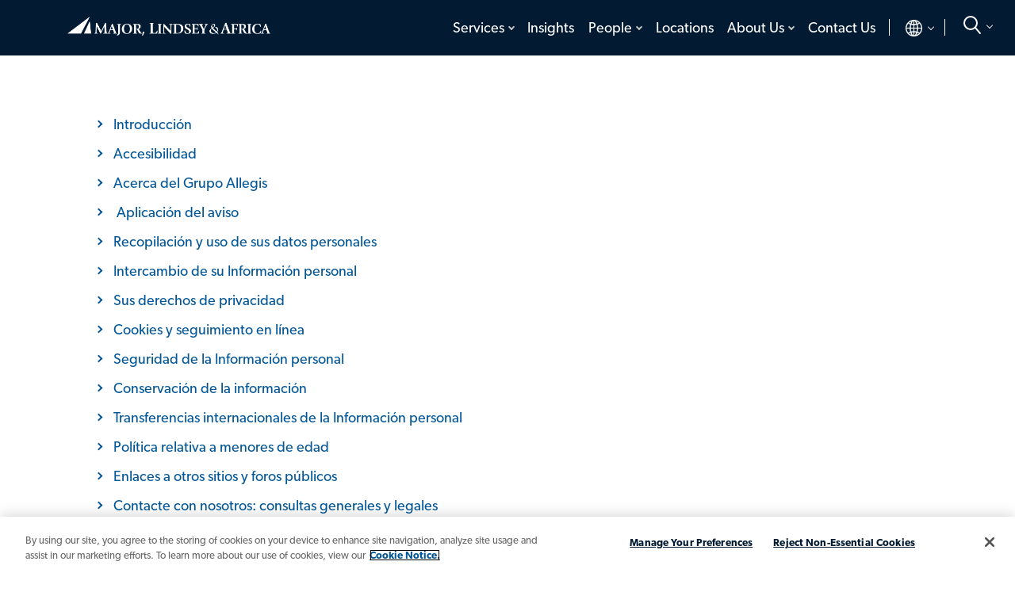

--- FILE ---
content_type: text/plain;charset=UTF-8
request_url: https://privacyportal.onetrust.com/request/v1/enterprisepolicy/digitalpolicy/meta-data
body_size: 346
content:
{"schemaType":"notice","schemaVersion":2,"languages":{"it-it":{"languageId":"be164750-0dbc-41a2-a2b0-13b8011c900c","language":"it-it","isDefault":false,"policyUrl":"https://privacyportal-cdn.onetrust.com/storage-container/b30a9c1e-bba2-4172-8e2c-4fe30d877ce1/privacy-notices/e1937b04-ca02-4c9c-83bd-3295c11b6bab/published/privacynotice-it-it.json","languageName":"Italian (Italy)","localizedLanguageName":"Italian (Italy)"},"pl-pl":{"languageId":"2cb8072e-8a85-4da4-b533-cf3cea62031f","language":"pl-pl","isDefault":false,"policyUrl":"https://privacyportal-cdn.onetrust.com/storage-container/b30a9c1e-bba2-4172-8e2c-4fe30d877ce1/privacy-notices/e1937b04-ca02-4c9c-83bd-3295c11b6bab/published/privacynotice-pl-pl.json","languageName":"Polish (Poland)","localizedLanguageName":"Polish (Poland)"},"hu-hu":{"languageId":"de0d779d-9938-43ef-b3f2-603874f9dbd2","language":"hu-hu","isDefault":false,"policyUrl":"https://privacyportal-cdn.onetrust.com/storage-container/b30a9c1e-bba2-4172-8e2c-4fe30d877ce1/privacy-notices/e1937b04-ca02-4c9c-83bd-3295c11b6bab/published/privacynotice-hu-hu.json","languageName":"Hungarian (Hungary)","localizedLanguageName":"Hungarian (Hungary)"},"de-de":{"languageId":"49e649c5-86a7-41db-bb01-bea1117e3563","language":"de-de","isDefault":false,"policyUrl":"https://privacyportal-cdn.onetrust.com/storage-container/b30a9c1e-bba2-4172-8e2c-4fe30d877ce1/privacy-notices/e1937b04-ca02-4c9c-83bd-3295c11b6bab/published/privacynotice-de-de.json","languageName":"German (Germany)","localizedLanguageName":"German (Germany)"},"nl-nl":{"languageId":"fdb7d818-ea6d-4f9c-bea4-e7b92799d14e","language":"nl-nl","isDefault":false,"policyUrl":"https://privacyportal-cdn.onetrust.com/storage-container/b30a9c1e-bba2-4172-8e2c-4fe30d877ce1/privacy-notices/e1937b04-ca02-4c9c-83bd-3295c11b6bab/published/privacynotice-nl-nl.json","languageName":"Dutch (Flemish (Netherlands)","localizedLanguageName":"Dutch (Netherlands)"},"en-us":{"languageId":"e1937b04-ca02-4c9c-83bd-3295c11b6bab","language":"en-us","isDefault":true,"policyUrl":"https://privacyportal-cdn.onetrust.com/storage-container/b30a9c1e-bba2-4172-8e2c-4fe30d877ce1/privacy-notices/e1937b04-ca02-4c9c-83bd-3295c11b6bab/published/privacynotice-en-us.json","languageName":"English (U.S.)","localizedLanguageName":"English (U.S.)"},"sv-se":{"languageId":"08e27668-838c-457f-a54d-2dd0fe3171b7","language":"sv-se","isDefault":false,"policyUrl":"https://privacyportal-cdn.onetrust.com/storage-container/b30a9c1e-bba2-4172-8e2c-4fe30d877ce1/privacy-notices/e1937b04-ca02-4c9c-83bd-3295c11b6bab/published/privacynotice-sv-se.json","languageName":"Swedish (Sweden)","localizedLanguageName":"Swedish (Sweden)"},"lb":{"languageId":"ae9810ac-709c-4c26-bb46-b9e4657a107e","language":"lb","isDefault":false,"policyUrl":"https://privacyportal-cdn.onetrust.com/storage-container/b30a9c1e-bba2-4172-8e2c-4fe30d877ce1/privacy-notices/e1937b04-ca02-4c9c-83bd-3295c11b6bab/published/privacynotice-lb.json","languageName":"Luxembourgish","localizedLanguageName":"Luxembourgish"},"es-es":{"languageId":"26a07e31-8567-401e-bef1-fa311caf0f5a","language":"es-es","isDefault":false,"policyUrl":"https://privacyportal-cdn.onetrust.com/storage-container/b30a9c1e-bba2-4172-8e2c-4fe30d877ce1/privacy-notices/e1937b04-ca02-4c9c-83bd-3295c11b6bab/published/privacynotice-es-es.json","languageName":"Spanish (Spain)","localizedLanguageName":"Spanish (Spain)"},"da-dk":{"languageId":"1667e39b-f058-451c-94b6-5c335ecefaa3","language":"da-dk","isDefault":false,"policyUrl":"https://privacyportal-cdn.onetrust.com/storage-container/b30a9c1e-bba2-4172-8e2c-4fe30d877ce1/privacy-notices/e1937b04-ca02-4c9c-83bd-3295c11b6bab/published/privacynotice-da-dk.json","languageName":"Danish (Denmark)","localizedLanguageName":"Danish (Denmark)"},"cs-cz":{"languageId":"076b25d5-ce3f-43ea-8024-059a0e404cb7","language":"cs-cz","isDefault":false,"policyUrl":"https://privacyportal-cdn.onetrust.com/storage-container/b30a9c1e-bba2-4172-8e2c-4fe30d877ce1/privacy-notices/e1937b04-ca02-4c9c-83bd-3295c11b6bab/published/privacynotice-cs-cz.json","languageName":"Czech (Czech Republic)","localizedLanguageName":"Czech (Czech Republic)"},"fr-fr":{"languageId":"ff6ce68d-f140-4895-80e0-a20da6a8495b","language":"fr-fr","isDefault":false,"policyUrl":"https://privacyportal-cdn.onetrust.com/storage-container/b30a9c1e-bba2-4172-8e2c-4fe30d877ce1/privacy-notices/e1937b04-ca02-4c9c-83bd-3295c11b6bab/published/privacynotice-fr-fr.json","languageName":"French (France)","localizedLanguageName":"French (France)"}}}

--- FILE ---
content_type: application/x-javascript;charset=utf-8
request_url: https://adobeanalytics.mlaglobal.com/id?d_visid_ver=5.5.0&d_fieldgroup=A&mcorgid=CD4D2FC0537B3F230A490D44%40AdobeOrg&mid=28856250369721911502511369413648084023&ts=1769490265885
body_size: -39
content:
{"mid":"28856250369721911502511369413648084023"}

--- FILE ---
content_type: text/plain;charset=UTF-8
request_url: https://privacyportal.onetrust.com/request/v1/enterprisepolicy/digitalpolicy/content
body_size: 12320
content:
{"schemaType":"content","schemaVersion":2,"notices":{"26a07e31-8567-401e-bef1-fa311caf0f5a":{"content":"<div class=\"otnotice-content\"><ul class=\"otnotice-menu\"><li class=\"otnotice-menu-section\"><a href=\"#otnotice-section-c275c97b-e2de-4091-abd0-ba62e71898b0\">Introducción</a></li><li class=\"otnotice-menu-section\"><a href=\"#otnotice-section-0a86fed6-9ed1-4f13-aab1-5ef03083881a\">Accesibilidad</a></li><li class=\"otnotice-menu-section\"><a href=\"#otnotice-section-856783d1-ae97-412a-818f-238ee967ab4e\">Acerca del Grupo Allegis</a></li><li class=\"otnotice-menu-section\"><a href=\"#otnotice-section-8c3097bf-afdf-4327-af69-2ddd41fd251c\"> Aplicación del aviso</a></li><li class=\"otnotice-menu-section\"><a href=\"#otnotice-section-da35d954-a7c5-4521-9d84-f397093880b8\">Recopilación y uso de sus datos personales</a></li><li class=\"otnotice-menu-section\"><a href=\"#otnotice-section-3c690190-042a-4a54-8a06-13e73dff91b8\">Intercambio de su Información personal</a></li><li class=\"otnotice-menu-section\"><a href=\"#otnotice-section-423e368e-8370-4620-99cc-e69fc77006ad\">Sus derechos de privacidad</a></li><li class=\"otnotice-menu-section\"><a href=\"#otnotice-section-36173422-4faf-4c24-9e01-abd57331637b\">Cookies y seguimiento en línea</a></li><li class=\"otnotice-menu-section\"><a href=\"#otnotice-section-7d1f4cba-a0a3-4b0b-ada7-3b00b2a93961\">Seguridad de la Información personal</a></li><li class=\"otnotice-menu-section\"><a href=\"#otnotice-section-f7da7730-6ab8-41d3-b219-6f9fb5cc014c\">Conservación de la información</a></li><li class=\"otnotice-menu-section\"><a href=\"#otnotice-section-7106e0d6-3d63-4777-830a-897a4b73c30d\">Transferencias internacionales de la Información personal</a></li><li class=\"otnotice-menu-section\"><a href=\"#otnotice-section-b6f8faef-cae1-454b-aeab-383768cbaac8\">Política relativa a menores de edad</a></li><li class=\"otnotice-menu-section\"><a href=\"#otnotice-section-fdee821e-33e7-43f5-acb5-ca578339f127\">Enlaces a otros sitios y foros públicos</a></li><li class=\"otnotice-menu-section\"><a href=\"#otnotice-section-522abf0b-ea6e-4942-9570-af3e29fd6777\">Contacte con nosotros: consultas generales y legales</a></li><li class=\"otnotice-menu-section\"><a href=\"#otnotice-section-17f2ca63-3762-41a3-b3b3-ed668c2e41ed\">Modificaciones en el Aviso y fecha de entrada en vigor de las mismas</a></li></ul><div class=\"otnotice-menu-mobile\"><div class=\"otnotice-menu-selected-container\"><span class=\"otnotice-menu-selected\" id=\"otnotice-menu-selected\"></span><span class=\"otnotice-menu-display\" id=\"otnotice-collapse-expand-icon\"></span></div><ul class=\"otnotice-menu-mobile-container\"><li class=\"otnotice-menu-section-mobile\"><a href=\"#otnotice-section-c275c97b-e2de-4091-abd0-ba62e71898b0\">Introducción</a></li><li class=\"otnotice-menu-section-mobile\"><a href=\"#otnotice-section-0a86fed6-9ed1-4f13-aab1-5ef03083881a\">Accesibilidad</a></li><li class=\"otnotice-menu-section-mobile\"><a href=\"#otnotice-section-856783d1-ae97-412a-818f-238ee967ab4e\">Acerca del Grupo Allegis</a></li><li class=\"otnotice-menu-section-mobile\"><a href=\"#otnotice-section-8c3097bf-afdf-4327-af69-2ddd41fd251c\"> Aplicación del aviso</a></li><li class=\"otnotice-menu-section-mobile\"><a href=\"#otnotice-section-da35d954-a7c5-4521-9d84-f397093880b8\">Recopilación y uso de sus datos personales</a></li><li class=\"otnotice-menu-section-mobile\"><a href=\"#otnotice-section-3c690190-042a-4a54-8a06-13e73dff91b8\">Intercambio de su Información personal</a></li><li class=\"otnotice-menu-section-mobile\"><a href=\"#otnotice-section-423e368e-8370-4620-99cc-e69fc77006ad\">Sus derechos de privacidad</a></li><li class=\"otnotice-menu-section-mobile\"><a href=\"#otnotice-section-36173422-4faf-4c24-9e01-abd57331637b\">Cookies y seguimiento en línea</a></li><li class=\"otnotice-menu-section-mobile\"><a href=\"#otnotice-section-7d1f4cba-a0a3-4b0b-ada7-3b00b2a93961\">Seguridad de la Información personal</a></li><li class=\"otnotice-menu-section-mobile\"><a href=\"#otnotice-section-f7da7730-6ab8-41d3-b219-6f9fb5cc014c\">Conservación de la información</a></li><li class=\"otnotice-menu-section-mobile\"><a href=\"#otnotice-section-7106e0d6-3d63-4777-830a-897a4b73c30d\">Transferencias internacionales de la Información personal</a></li><li class=\"otnotice-menu-section-mobile\"><a href=\"#otnotice-section-b6f8faef-cae1-454b-aeab-383768cbaac8\">Política relativa a menores de edad</a></li><li class=\"otnotice-menu-section-mobile\"><a href=\"#otnotice-section-fdee821e-33e7-43f5-acb5-ca578339f127\">Enlaces a otros sitios y foros públicos</a></li><li class=\"otnotice-menu-section-mobile\"><a href=\"#otnotice-section-522abf0b-ea6e-4942-9570-af3e29fd6777\">Contacte con nosotros: consultas generales y legales</a></li><li class=\"otnotice-menu-section-mobile\"><a href=\"#otnotice-section-17f2ca63-3762-41a3-b3b3-ed668c2e41ed\">Modificaciones en el Aviso y fecha de entrada en vigor de las mismas</a></li></ul></div><div class=\"otnotice-sections\"><section class=\"otnotice-section\" id=\"otnotice-section-c275c97b-e2de-4091-abd0-ba62e71898b0\"><h2 class=\"otnotice-section-header\">Introducción</h2><div class=\"otnotice-section-content\"><p id=\"isPasted\">Allegis Group y las empresas de su grupo, entre las que se incluyen las enumeradas&nbsp;<a href=\"https://www.allegisgroup.com/en/privacy-policy/allegis-group-companies\" rel=\"nofollow\">aquí</a> (en conjunto, el “Grupo Allegis” o “nosotros”), se comprometen a salvaguardar su privacidad. En este Aviso de privacidad (el “Aviso”), le explicamos qué información sobre usted recopilamos, utilizamos, divulgamos, compartimos y almacenamos, así como las opciones y los derechos que tiene a su disposición. Si tiene alguna pregunta acerca de este Aviso, póngase en contacto con nosotros a través de los datos que se proporcionan a continuación en la sección “<a href=\"mailto:privacyofficerEU@allegisgroup.co.uk\" rel=\"nofollow\">Contacte con nosotros</a>”.</p><p>Si reside en California, consulte también el Aviso sobre recopilación de datos en California que encontrará&nbsp;<a href=\"https://www.allegisgroup.com/en/ca-notice-at-collection\" target=\"_blank\" rel=\"nofollow noopener noreferrer\">aquí</a>.&nbsp;</p><p>Participamos y cumplimos con el Marco de Privacidad de Datos UE-EE. UU. y Suiza-EE. UU. y el puente de datos Reino Unido-EE. UU. supervisados por el Departamento de Comercio de EE. UU. con respecto a la recopilación, el uso y la conservación de la información personal transferida desde los países miembros del Espacio Económico Europeo (“EEE”) y Suiza a los Estados Unidos, respectivamente. Para obtener información más detallada, haga clic&nbsp;<a href=\"https://www.allegisgroup.com/en/privacy-notices\" rel=\"nofollow\">aquí</a>. &nbsp;</p></div></section><section class=\"otnotice-section\" id=\"otnotice-section-0a86fed6-9ed1-4f13-aab1-5ef03083881a\"><h2 class=\"otnotice-section-header\">Accesibilidad</h2><div class=\"otnotice-section-content\"><p>Nos comprometemos a garantizar que este Aviso sea accesible a las personas con discapacidad. Si desea acceder a este Aviso en un formato alternativo, póngase en contacto con nosotros como se ha descrito anteriormente.</p></div></section><section class=\"otnotice-section\" id=\"otnotice-section-856783d1-ae97-412a-818f-238ee967ab4e\"><h2 class=\"otnotice-section-header\">Acerca del Grupo Allegis</h2><div class=\"otnotice-section-content\"><p id=\"isPasted\">El Grupo Allegis se asocia con organizaciones de todo el mundo para optimizar la atracción y retención de personal. Trabajamos con los clientes para ayudarles a lograr sus objetivos comerciales y las estrategias sobre su perfil de profesionales y ayudamos a los posibles candidatos a cumplir sus aspiraciones profesionales.</p><p>Nuestros servicios incluyen:</p><ul><li><strong>Búsqueda y contratación de personal</strong>: contratación temporal, de interinidad y búsqueda/colocación directa de profesionales, incluida la contratación de candidatos, el asesoramiento y la orientación profesional a candidatos y demandantes de empleo, así como la investigación de conocimientos mediante la colaboración con clientes, candidatos y demandantes de empleo para realizar investigaciones en el mercado sobre las necesidades y dinámicas de personal y mano de obra.</li><li><strong>Asesoría sobre personal</strong>: servicios de asesoría para ayudar a las empresas a atraer, retener y organizar de manera óptima una mano de obra diversa y de alto rendimiento y facilitar la educación profesional en línea para ayudar a las personas a resolver la falta de competencias.</li><li><strong>Entrega gestionada</strong>: servicios gestionados, basados en proyectos y subcontratados para iniciativas informáticas, de ingeniería, clínicas y de ventas y marketing.</li><li><strong>Administración de personal</strong>: soluciones de personal fijo y eventual, incluida la externalización de procesos de contratación (RPO), soluciones de proveedor de servicios gestionados (MSP) e implantación de tecnología.</li><li><strong>Consultoría de transformación</strong>: consultoría en soluciones tecnológicas y planificación estratégica y asesoría personal para equipos legales de departamentos de derecho corporativo y despachos de abogados.</li></ul><p>Encontrará más información sobre los servicios específicos de cada una de nuestras marcas en&nbsp;<a href=\"https://www.allegisgroup.com/en/brands\" target=\"_blank\" rel=\"nofollow noopener noreferrer\">https://www.allegisgroup.com/en/brands</a> (en conjunto, los “Servicios”).</p></div></section><section class=\"otnotice-section\" id=\"otnotice-section-8c3097bf-afdf-4327-af69-2ddd41fd251c\"><h2 class=\"otnotice-section-header\"> Aplicación del aviso</h2><div class=\"otnotice-section-content\"><p id=\"isPasted\">Se considera “Información personal” toda aquella información que puede identificarle directa o indirectamente. Este Aviso se aplica a</p><p>la recopilación, el uso y la divulgación por nuestra parte de su Información personal y sus derechos con respecto a tal Información. Este Aviso se aplica a la Información personal que recopilamos en línea y fuera de línea:</p><ul><li>a través de nuestros sitios web, el correo electrónico y las aplicaciones y los contenidos relacionados que enlacen o remitan a este Aviso (incluidos los sitios web del Grupo Allegis enumerados en&nbsp;<a href=\"https://www.allegisgroup.com/en/privacy-policy/allegis-group-websites\" target=\"_blank\" rel=\"nofollow noopener noreferrer\">Sitios web del Grupo Allegis</a> y las aplicaciones informáticas o móviles de Allegis (las “aplicaciones”) y los contenidos puestos a su disposición) (en conjunto, los “Sitios”);</li><li>a través del teléfono;&nbsp;</li><li>y en persona.</li></ul><p>En algunos casos, podemos proporcionar avisos de privacidad de datos adicionales específicos para ciertos servicios, prácticas o regiones. Esos términos deben leerse junto con este Aviso. Este Aviso también se aplica cuando recibimos servicios que usted nos presta. Este Aviso no se aplica a las prácticas de terceros que el Grupo Allegis no posea ni controle.</p></div></section><section class=\"otnotice-section\" id=\"otnotice-section-da35d954-a7c5-4521-9d84-f397093880b8\"><h2 class=\"otnotice-section-header\">Recopilación y uso de sus datos personales</h2><div class=\"otnotice-section-content\"><p id=\"isPasted\">Recopilamos Información personal sobre usted cuando visita nuestros sitios, utiliza nuestros Servicios, visita nuestras oficinas o nos la proporciona de cualquier otra forma. También recopilamos Información personal sobre usted de fuentes de terceros.</p><p><strong>Entre las categorías de Información personal que recopilamos sobre usted, se incluyen:</strong></p><ul><li><strong>Información de contacto:</strong> por ejemplo, su dirección de correo electrónico, número de teléfono, dirección postal e información de contacto de cualquier recomendación, referencia o contacto de emergencia que facilite.</li><li><strong>Información sobre cumplimiento de requisitos profesionales y laborales:</strong> incluido su currículum, historial laboral, historial educativo, certificaciones, información de licencia profesional (por ejemplo, número de registro de colegiado), conocimientos lingüísticos, información sobre autorizaciones de seguridad, autorizaciones de trabajo (por ejemplo, información sobre ciudadanía y prueba de identificación expedida por el gobierno), pertenencia a asociaciones profesionales, actividades de voluntariado, información sobre salud y seguridad en el trabajo cuando sea necesario, información sobre clientes cuando sea pertinente (por ejemplo, podemos recopilar información de abogados que contratamos a través de nuestra empresa de búsqueda de personal sobre clientes para los que el abogado ha prestado servicios) y competencias relacionadas con el trabajo, detalles de la práctica e información sobre la evaluación de competencias, incluidas las características o los rasgos de personalidad que decida proporcionar voluntariamente.</li><li><strong>Información sobre planificación profesional:&nbsp;</strong>incluidos sus intereses profesionales, remuneración y prestaciones deseadas, lugar de trabajo deseado y disposición a trasladarse e información sobre su familia en relación con sus objetivos o planes profesionales, así como aficiones e intereses.</li><li><strong>Información demográfica:</strong> incluida su raza, sexo, nacionalidad, discapacidad y condición de veterano, cuando la ley nos lo exija o nos lo permita y en apoyo de programas de control de la igualdad de oportunidades o de acción afirmativa.</li><li><strong>Fotos e imágenes visuales:</strong> incluidas las fotos que nos proporcione o que ponga a disposición del público en Internet (por ejemplo, LinkedIn o los sitios web de la empresa); su imagen en vídeo si decide realizar una entrevista en vídeo y su imagen de una cámara de seguridad si visita alguna de nuestras instalaciones.</li><li><strong>Información sobre el dispositivo:</strong> incluida su dirección IP, el tipo y la versión de su navegador, la configuración de su zona horaria, los tipos y versiones de los complementos del navegador, información sobre su ubicación en función de la ciudad o región e información sobre su sistema operativo y plataforma cuando visita nuestros Sitios.</li><li><strong>Otra información que proporcione:</strong> incluida cualquier otra Información personal que usted decida proporcionarnos, así como cualquier material en papel que nos envíe.</li></ul><p>Hemos recopilado estas categorías de Información personal en el período de 12 meses anterior a la Fecha de entrada en vigor de este Aviso.</p><p><strong>&nbsp;</strong></p><p><strong>&nbsp;</strong></p><p><strong>Entre las categorías de personas cuya Información personal tratamos, se incluyen:</strong></p><ul><li><strong>Visitantes:&nbsp;</strong>si está visitando o utilizando nuestros Sitios u oficinas o cualquiera de nuestros Servicios, para que podamos proporcionarle los Sitios o Servicios que necesite.</li><li><strong>Solicitantes de empleo y candidatos:</strong> si solicita o nos ponemos en contacto con usted para informarle sobre oportunidades de empleo en el Grupo Allegis para cubrir nuestros puestos internos o si solicita o nos ponemos en contacto con usted para informarle sobre oportunidades de empleo a través de nuestros servicios de dotación de personal y contratación o servicios de búsqueda, gestión de personal o asesoramiento sobre personal.</li><li><strong>Clientes, vendedores, proveedores de servicios y otros proveedores:</strong> si es empleado, representante o agente de nuestros clientes, proveedores de servicios, vendedores y otros proveedores o particulares con los que mantenemos una relación comercial o gestionamos en nombre de nuestros clientes (por ejemplo, a través de nuestros servicios de externalización, proveedor de servicios gestionados y consultoría).</li><li><strong>Personas de referencia y otros que asesoran sobre la idoneidad de los solicitantes de empleo:</strong> si nos envía Información personal relacionada con otras personas o a nuestros proveedores de servicios en relación con nuestros Servicios, confirma que tiene la autoridad para hacerlo y para permitirnos usar la información de acuerdo con este Aviso.</li></ul><p>&nbsp;</p><p><strong>Entre las fuentes de Información personal de las que disponemos se encuentran las siguientes:</strong></p><ul><li><strong>Información que nos envía:</strong> en los casos en que le solicitemos información, antes de recopilarla le notificaremos si la aportación de la Información personal puede ser voluntaria, así como las consecuencias de no facilitarla, que pueden incluir la imposibilidad de prestarle adecuadamente los Servicios.</li><li><strong>Información que recopilamos automáticamente:&nbsp;</strong>recopilamos automáticamente cierta información técnica sobre usted cuando visita nuestros Sitios (por ejemplo, su dirección IP, información del navegador y del sistema operativo y las acciones que realiza en los Sitios).</li><li><strong>Información que obtenemos de terceros:</strong> podemos recibir o adquirir información sobre usted de terceros como:<ol><li>Proveedores de verificación de antecedentes;</li><li>Sus referencias;</li><li>Revistas comerciales y fuentes de noticias (por ejemplo, publicaciones del sector);</li><li>Expedientes públicos del gobierno (como las presentaciones ante la SEC);</li><li>Sitios web y servicios de terceros, como bolsas de trabajo y sitios de redes profesionales (por ejemplo, LinkedIn) y plataformas de redes sociales y sitios web en los que publica información;</li><li>Fuentes de inteligencia comercial, plataformas de contratación y servicios con licencia; y</li><li>Empresas asociadas del Grupo Allegis, que son empresas que tienen propiedad en el Grupo Allegis, que son propiedad del Grupo Allegis o están bajo control común con el Grupo Allegis.</li></ol></li></ul><p>Cualquier Información personal que usted le proporcione a un tercero estará sujeta al aviso de privacidad de dicho tercero, mientras que el uso que nosotros hagamos de la Información personal que obtengamos de dichos terceros estará sujeto a este Aviso de privacidad.</p><p>&nbsp;</p><p><strong>Información personal confidencial</strong></p><p>Es posible que se le soliciten tipos de Información personal que algunos países consideran Información personal confidencial. La Información personal confidencial incluye, por ejemplo, números de identificación emitidos por el gobierno (como los números de la seguridad social), información relacionada con la raza o el origen étnico de una persona, las opiniones políticas o las creencias religiosas o filosóficas, la salud o el estado físico o mental, la orientación sexual, la afiliación sindical, los datos genéticos y cualquier acción legal relacionada. Por ejemplo, podemos recopilar información acerca de la salud para evaluar, según las normas de salud y seguridad, su capacidad para aceptar ciertas oportunidades laborales. El Grupo Allegis tratará cualquier Información personal confidencial de acuerdo con las leyes de protección de datos aplicables, incluida, por ejemplo, la obtención de los consentimientos necesarios.</p><p>&nbsp;</p><p><strong>Propósitos para la recopilación y el uso de su Información personal</strong></p><p>Recopilamos y utilizamos su Información personal para nuestros fines comerciales y empresariales, entre los que se incluyen los siguientes:</p><ul><li><strong>Selección y contratación</strong> para oportunidades laborales actuales y futuras con nosotros o con nuestros clientes, incluida la determinación de su idoneidad y cumplimiento de requisitos para dichas oportunidades.</li><li><strong>Prestación de nuestros Servicios</strong>, incluidos nuestros servicios de contratación y dotación de personal, así como nuestros diversos servicios de consultoría, asesoramiento, transformación y gestión de la fuerza laboral. Para obtener una descripción de nuestros Servicios, haga clic aquí.</li><li><strong>Servicios de recepción</strong>, incluida la recepción de servicios de varios vendedores, proveedores y contratistas independientes.</li><li><strong>Funcionamiento de nuestros Sitios</strong>. Por ejemplo, utilizamos su dispositivo y la información que nos proporciona para establecer y mantener una cuenta para usted en nuestros Sitios.</li><li><strong>Desarrollo de ventas comerciales</strong>. Por ejemplo, utilizamos su información de contacto para llamarle o enviarle correos electrónicos como candidato, cliente o cliente potencial como parte de la prestación de nuestros Servicios. Los detalles de su empleo también se pueden utilizar para desarrollar casos prácticos de clientes, aunque su identidad no se revelará sin su consentimiento.</li><li><strong>Marketing y promociones</strong>, incluido el envío de comunicaciones promocionales, como boletines, encuestas, artículos de interés, comunicados de prensa y anuncios de ferias de empleo u otros eventos, así como la personalización y entrega de contenidos sobre nuestros Servicios, incluso a través de anuncios en nuestros Sitios y otros sitios web.</li><li><strong>Análisis comerciales</strong> para perfilar los intereses de los empleadores y los solicitantes de empleo, comprender a los visitantes de nuestros Sitios y mejorar la prestación de nuestros Servicios a través de auditorías internas, resolución de problemas y otros análisis comerciales.</li><li><strong>Investigación y liderazgo intelectual</strong>, incluidos artículos sobre clientes y candidatos, así como documentos técnicos, podcasts y otros tipos de liderazgo intelectual sobre tendencias y análisis de la mano de obra, el talento y el sector.</li><li><strong>Satisfacción del interés público sustancial</strong>, como el seguimiento de la igualdad de oportunidades y los programas que promueven la diversidad y la inclusión.</li><li><strong>Agregación y anonimización</strong>, incluido el proceso de uso de Información personal para crear conjuntos de datos agregados o anonimizados con fines de análisis comercial interno o liderazgo de pensamiento, sin que el producto final de dichos conjuntos de datos constituya Información personal, ya que no identifica a una persona.</li><li><strong>Seguridad y prevención del fraude</strong> para garantizar la seguridad de nuestros Sitios y Servicios, protegernos contra el fraude y cumplir con los requisitos legales.</li><li><strong>Formación y desarrollo profesional</strong> para capacitar a nuestro personal en sus funciones y continuar desarrollando sus competencias y estándares profesionales.</li><li><strong>Cumplimiento de las leyes, acciones legales y asesoramiento profesional</strong>, incluido el cumplimiento de todas las leyes y normativas y el tratamiento de las acciones legales o la obtención de asesoramiento profesional, por ejemplo, de abogados o profesionales fiscales.</li></ul><p>&nbsp;</p><p><strong>Base legal para el tratamiento de la Información personal: EEE, Reino Unido y Suiza</strong></p><p>Si se encuentra en el Espacio Económico Europeo (“EEE”), Reino Unido o Suiza, nuestra base legal para tratar Información personal sobre usted dependerá del tipo de la Información personal y del propósito para el cual la recopilamos. El tratamiento de su Información personal está permitido en virtud de la legislación vigente por los siguientes motivos:</p><ul><li>Necesitamos la Información personal para celebrar un contrato con usted.</li><li>Tenemos intereses legítimos para tratar su Información personal que no anulan sus derechos. Por ejemplo, cuando tratamos su Información personal para prestar nuestros Servicios (lo que puede incluir asignarle funciones adecuadas en nuestra base de clientes), aumentar la seguridad de la información, identificar tendencias de uso, determinar la efectividad de las campañas promocionales, expandir nuestras actividades comerciales y mejorar nuestros Servicios y el contenido, así como la funcionalidad de nuestros Sitios.</li><li>En determinadas circunstancias, hemos obtenido su consentimiento específico para hacerlo; o bien Existe una obligación legal de recopilar Información personal de usted.</li></ul><p>Si desea obtener más información sobre nuestros intereses legítimos aplicados a su Información personal, “<a href=\"mailto:privacyofficerEU@allegisgroup.co.uk\" rel=\"nofollow\">Contacte con nosotros</a>”.</p></div></section><section class=\"otnotice-section\" id=\"otnotice-section-3c690190-042a-4a54-8a06-13e73dff91b8\"><h2 class=\"otnotice-section-header\">Intercambio de su Información personal</h2><div class=\"otnotice-section-content\"><p id=\"isPasted\">El Grupo Allegis no vende su Información personal. El Grupo Allegis puede compartir y divulgar determinadas categorías de Información personal sobre usted para cualquier fin comercial en las siguientes circunstancias y con las categorías de terceros que se describen a continuación:</p><ul><li><strong>Empleadores o clientes potenciales:</strong> podemos compartir su información de contacto, información de idoneidad profesional y laboral, información sobre planificación profesional, información demográfica, fotografías e imágenes y cualquier otra información que usted nos solicite con un cliente, con el fin de prestar nuestros Servicios para oportunidades que creemos que son de su interés. Los clientes del Grupo Allegis tratarán dicha Información personal de conformidad con sus propias políticas y procedimientos.</li><li><strong>Proveedores, consultores y otros proveedores de servicios:&nbsp;</strong>recurrimos a vendedores, consultores y otros proveedores de servicios para que nos ayuden en la prestación de nuestros Servicios, y puede ser necesario que proporcionemos acceso a todas las categorías de su Información personal (por ejemplo, vendedores de TI que prestan apoyo a nuestros sistemas, proveedores de verificación de antecedentes, servicios de evaluación y vendedores de servicios de marketing, abogados y contables, así como vendedores de instalaciones y otros servicios de gestión de la seguridad, incluida la videovigilancia en nuestras oficinas). Estas empresas tendrán acceso a su Información personal según sea necesario para realizar sus funciones, pero solo pueden usar esa información con el fin de prestar sus servicios.</li><li><strong>Intercambio dentro del Grupo Allegis:</strong> podemos compartir todas las categorías de su Información personal con las empresas asociadas del Grupo Allegis, que son empresas que tienen propiedad en el Grupo Allegis, son propiedad del Grupo Allegis o están bajo control común con el Grupo Allegis.</li><li><strong>Transferencias comerciales:&nbsp;</strong>pueden surgir circunstancias en las que, ya sea por razones estratégicas o comerciales, el Grupo Allegis decida vender, comprar, fusionar o reorganizar negocios. Dicha transacción puede implicar, de conformidad con la ley vigente, el intercambio de Información personal con compradores potenciales o reales o con los vendedores. El Grupo Allegis busca una protección adecuada de la Información personal en este tipo de transacciones.</li><li><strong>Intereses vitales y derechos legales:</strong> podemos recopilar y posiblemente compartir cualquiera o todas las categorías de su Información personal para investigar, prevenir o tomar medidas con respecto a actividades ilegales, sospechas de fraude, situaciones que impliquen amenazas potenciales a la seguridad física de cualquier persona o infracciones de los términos de uso del Grupo Allegis o de este Aviso.</li><li><strong>Cumplimiento de las leyes:</strong> podemos compartir su Información personal cuando estemos legalmente obligados a hacerlo para responder o cumplir con cualquier ley, reglamento, citación, orden judicial, proceso legal o solicitud gubernamental aplicable, lo que incluye en respuesta a las autoridades públicas para cumplir con los requisitos de seguridad nacional o aplicación de la ley. También podemos compartir su Información personal cuando elijamos establecer o ejercer nuestros derechos legales o defendernos de cualquier reclamación legal.</li><li><strong>Con su consentimiento:&nbsp;</strong>podemos compartir cualquiera o todas las categorías de su Información personal para otros fines con su consentimiento.</li></ul><p>Hemos divulgado estas categorías de Información personal en el período de 12 meses anterior a la Fecha de entrada en vigor de este Aviso.</p><p>Tenga en cuenta que, si publica cualquier Información personal en un área pública de nuestros Sitios, la información que comparta será visible para cualquier otro tercero que podrá leerla, utilizarla y recopilarla. El Grupo Allegis no es responsable de la forma en que otros puedan utilizar la Información personal que usted publica en las áreas públicas de los Sitios.</p></div></section><section class=\"otnotice-section\" id=\"otnotice-section-423e368e-8370-4620-99cc-e69fc77006ad\"><h2 class=\"otnotice-section-header\">Sus derechos de privacidad</h2><div class=\"otnotice-section-content\"><p id=\"isPasted\">Respetamos sus derechos de privacidad relacionados con la Información personal que recopilamos, utilizamos y compartimos sobre usted y cumpliremos con las leyes y los reglamentos de protección de datos aplicables en el tratamiento de su Información personal. A continuación, se establece la disponibilidad de estos derechos y las formas en que puede ejercerlos.</p><p><strong>Derechos de privacidad en Europa, Reino Unido y Suiza</strong></p><p>Para las personas que se encuentren en el EEE, el Reino Unido o Suiza, sus derechos incluyen:</p><ul><li><strong>Acceso:&nbsp;</strong>tiene derecho a solicitar el acceso a su Información personal. Esto le permite recibir una copia de la Información personal que tenemos sobre usted y otra información al respecto.</li><li><strong>Rectificación:&nbsp;</strong>tiene derecho a solicitar que corrijamos cualquier imprecisión de su Información personal.</li><li><strong>Eliminación:&nbsp;</strong>tiene derecho a solicitar la eliminación de su Información personal en determinadas circunstancias.</li><li><strong>Restricción:&nbsp;</strong>tiene derecho a solicitarnos que restrinjamos o suspendamos el tratamiento de determinada Información&nbsp;personal.</li><li><strong>Portabilidad de los datos:&nbsp;</strong>puede solicitar la información que nos proporcionó en un formato portátil legible por máquina, así como la transferencia de determinada Información personal a un tercero.</li></ul><p>Tiene derecho a presentar una reclamación ante una Autoridad de protección de datos en el lugar donde resida, donde tengamos nuestra sede o donde se haya producido una supuesta infracción de la ley de protección de datos.</p><p><strong>Decisiones automatizadas e inteligencia artificial</strong></p><p>Tiene derecho a oponerse a cualquier tratamiento totalmente automatizado de sus datos: es decir, el tratamiento de sus datos personales realizado íntegramente por un ordenador sin intervención humana. El Grupo Allegis revisa sus procesos y productos para garantizar que usted tenga derecho a oponerse a dicho tratamiento y trabaja con sus proveedores para ayudar a garantizar que nos notifiquen cualquier tratamiento previsto antes de que se produzca y que se mantendrá su derecho de oposición.&nbsp;</p><p><strong>Cómo ejercer sus derechos de privacidad</strong></p><p>Si desea ejercer sus derechos de privacidad, complete el formulario web que encontrará&nbsp;<a href=\"https://privacyportal.onetrust.com/webform/b30a9c1e-bba2-4172-8e2c-4fe30d877ce1/8dcb9114-06f1-4d3e-b9bc-e2530d6e5a15\" target=\"_blank\" rel=\"nofollow noopener noreferrer\">aquí</a>. Para proteger su privacidad y seguridad, tomaremos medidas a fin de verificar su identidad confirmando la Información personal que hemos recopilado previamente sobre usted. Cumpliremos con todos los requisitos legales aplicables con respecto a los plazos para responder a su solicitud.</p><p>Si tiene algún problema con el formulario web, póngase en contacto a través de datasubjectrequests@allegisgroup.com.</p><p><strong>Su derecho a excluirse de las comunicaciones de marketing</strong></p><p>Cuando se ajuste a sus preferencias de marketing y a la legislación aplicable en materia de protección de datos, podremos enviarle periódicamente actualizaciones por correo electrónico sobre oportunidades promocionales o servicios que consideremos que puedan interesarle, como puestos de trabajo de nuestra base de datos que coincidan con sus criterios de selección, boletines informativos, documentos técnicos, encuestas e información sobre eventos.</p><p>Puede optar por no recibir nuestros correos electrónicos de marketing haciendo clic en el enlace para darse de baja que figura en dichos correos.</p></div></section><section class=\"otnotice-section\" id=\"otnotice-section-36173422-4faf-4c24-9e01-abd57331637b\"><h2 class=\"otnotice-section-header\">Cookies y seguimiento en línea</h2><div class=\"otnotice-section-content\"><p>Los sitios web del Grupo Allegis utilizan “cookies” y otras tecnologías similares (como “web bugs”) para ayudar a personalizar su experiencia en línea y con fines analíticos. Para obtener más información sobre las cookies, los tipos de cookies que utilizamos y cómo las utilizamos, consulte nuestro&nbsp;<a href=\"https://www.allegisgroup.com/en/cookie-notice\" id=\"isPasted\" rel=\"nofollow\">Aviso sobre&nbsp;cookies</a>.</p></div></section><section class=\"otnotice-section\" id=\"otnotice-section-7d1f4cba-a0a3-4b0b-ada7-3b00b2a93961\"><h2 class=\"otnotice-section-header\">Seguridad de la Información personal</h2><div class=\"otnotice-section-content\"><p>El Grupo Allegis se compromete a proteger la Información personal que usted comparte con nosotros. El Grupo Allegis utiliza medidas de seguridad físicas, técnicas, organizativas y administrativas adecuadas para ayudar a proteger su Información personal frente al acceso, uso o divulgación no autorizados o ilegales y frente a la pérdida, destrucción o daño accidentales.</p></div></section><section class=\"otnotice-section\" id=\"otnotice-section-f7da7730-6ab8-41d3-b219-6f9fb5cc014c\"><h2 class=\"otnotice-section-header\">Conservación de la información</h2><div class=\"otnotice-section-content\"><p id=\"isPasted\">Conservamos la Información personal que recopilamos de usted cuando tenemos una necesidad comercial permanente de hacerlo (por ejemplo, para prestarle el Servicio que ha solicitado, para mantenerle en nuestra reserva de profesionales a fin de ponernos potencialmente en contacto con usted en relación con otras oportunidades de empleo o para cumplir los requisitos legales, fiscales o contables aplicables).</p><p>&nbsp;Cuando ya no tengamos ninguna necesidad comercial de tratar su Información personal, la eliminaremos o la convertiremos en anónima o, si esto no es posible (por ejemplo, porque su Información personal se ha almacenado en archivos de copia de seguridad), la almacenaremos de forma segura y la aislaremos de cualquier tratamiento posterior hasta que sea posible eliminarla.</p><p>El Grupo Allegis mantiene un Programa de conservación de datos que revisa regularmente para garantizar que esta se ajuste a los límites legalmente apropiados.</p></div></section><section class=\"otnotice-section\" id=\"otnotice-section-7106e0d6-3d63-4777-830a-897a4b73c30d\"><h2 class=\"otnotice-section-header\">Transferencias internacionales de la Información personal</h2><div class=\"otnotice-section-content\"><p id=\"isPasted\">Como empresa global, podemos transferir Información personal dentro del Grupo Allegis y a terceros ubicados en los Estados Unidos y en otros países que pueden estar fuera de su país de residencia para su almacenamiento y tratamiento con el fin de prestar los Servicios. Es posible que estos países no tengan necesariamente leyes de protección de datos tan completas como las de su país o residencia. Además, habremos adoptado las medidas de seguridad adecuadas para proteger su Información personal de conformidad con el presente Aviso y con la legislación aplicable, dondequiera que se trate. Estas medidas de seguridad incluyen la aplicación de las cláusulas contractuales tipo de la Comisión Europea para las transferencias de Información personal entre las empresas del Grupo Allegis y nuestra autocertificación de los Marcos de Privacidad de Datos, que se explican con más detalle a continuación. Se pueden proporcionar más detalles de estas medidas de seguridad previa solicitud. La transferencia de datos del EEE al Reino Unido y a Suiza también se realiza en virtud de las decisiones de adecuación de la Comisión Europea con respecto a esos territorios para la exportación de datos.&nbsp;</p><p>&nbsp;</p><p>Marco de Privacidad de Datos UE-EE.&nbsp;UU. y Suiza-EE.&nbsp;UU. y puente de datos Reino Unido-EE.&nbsp;UU.</p><p>Para la Información personal transferida desde el EEE, Reino Unido y Suiza a los EE. UU., Allegis Group, Inc. y sus empresas filiales controladas de EE. UU. (para obtener una lista completa de las empresas filiales controladas de EE. UU.,&nbsp;<a href=\"https://www.allegisgroup.com/en/privacy-policy/allegis-group-companies\" target=\"_blank\" rel=\"nofollow noopener noreferrer\">haga clic aquí</a>)&nbsp;&nbsp;cumplen el&nbsp;programa&nbsp;Marco de Privacidad de Datos UE-EE. UU. (MPD UE-EE. UU.), el puente de datos Reino Unido-EE. UU. y el&nbsp;programa&nbsp;Marco de Privacidad de Datos Suiza-EE. UU. (MPD Suiza-EE. UU.) establecidos por el Departamento de Comercio de Estados Unidos. &nbsp;</p><p>Allegis Group, Inc. y sus empresas filiales controladas en EE. UU.&nbsp;han certificado al Departamento de Comercio de EE. UU. que cumplen los Principios del Marco de Privacidad de Datos UE-EE. UU. (Principios del MPD UE-EE. UU.) en lo que respecta al tratamiento de datos personales recibidos de la Unión Europea en virtud del MPD UE-EE. UU. y del Reino Unido (y Gibraltar) en virtud del puente de datos del Reino Unido.&nbsp;</p><p>Allegis Group, Inc. y sus empresas filiales controladas en EE.&nbsp;UU.&nbsp;han certificado al Departamento de Comercio de EE. UU. que cumplen los Principios del&nbsp;programa&nbsp;Marco de Privacidad de Datos Suiza-EE. UU. (Principios del MPD Suiza-EE. UU.) con respecto al tratamiento de datos personales recibidos de Suiza en virtud del MPD Suiza-EE. UU. &nbsp;</p><p>En caso de conflicto entre los términos de esta política de privacidad y los Principios del MPD UE-EE. UU. o los Principios del MPD Suiza-EE. UU., prevalecerán los Principios. &nbsp;Para obtener más información sobre el programa Marco de Privacidad de Datos (MPD) y consultar nuestra certificación, visite&nbsp;<a href=\"https://urldefense.proofpoint.com/v2/url?u=https-3A__www.dataprivacyframework.gov_&amp;d=DwMFaQ&amp;c=_EdSgJoS8igo01XnekBu_azVXoUPxJkwz9O2AzwhBbE&amp;r=wo5WzLumXlKMjoU6bR_od5ARBZb1gtIy4FkO4uEluY8&amp;m=hqIL0Xip3RfZKFFm9bFaquCbs_J0KxGRJ974OJarl6--1vR0hkYod2DF8lPGuPks&amp;s=lLggyvavJM-Nl-zo0J2MvZSJxvtH2RyUjvo8ZQOXS3M&amp;e=\" target=\"_blank\" rel=\"nofollow noopener noreferrer\">https://www.dataprivacyframework.gov/</a>.</p><p>En los Estados Unidos, el Grupo Allegis está sujeto a los poderes de investigación y ejecución de la Comisión Federal de Comercio (“FTC”, por sus siglas en inglés) en lo que respecta a nuestro cumplimiento del Marco de Privacidad de Datos.</p><p>Si hemos recibido Información personal perteneciente a individuos en el EEE, Reino Unido o Suiza en los Estados Unidos y posteriormente transferimos esa Información personal a un tercero que actúa como agente y dicho tercero agente trata esa Información personal de una manera incompatible con el Marco de Privacidad de Datos, seguiremos siendo responsables a menos que podamos demostrar que no somos responsables del hecho que dio lugar al daño.</p><p><strong>&nbsp;</strong></p><p>Cómo ejercer sus derechos de privacidad en Europa</p><p>En primer lugar, deben ponerse en contacto con nosotros cumplimentando un breve formulario web que encontrarán <a href=\"https://privacyportal-cdn.onetrust.com/dsarwebform/b30a9c1e-bba2-4172-8e2c-4fe30d877ce1/64e63c52-d526-4cfe-a459-ae92476260ba.html\" rel=\"nofollow\">aquí</a>. También pueden utilizar los datos de contacto que se proporcionan a continuación y responderemos a sus reclamaciones en el plazo de los 30 días posteriores a la recepción.</p><p><strong>Allegis Group Limited&nbsp;</strong></p><p><strong>c/o&nbsp;Legal&nbsp;Department&nbsp;Maxis&nbsp;2&nbsp;Western&nbsp;Road&nbsp;Bracknell RG12&nbsp;1RT</strong></p><p><strong>A la atención de: Legal Team&nbsp;</strong><a href=\"mailto:privacyshieldconcerns@allegisgroup.com\" rel=\"nofollow\"><strong>privacyshieldconcerns@allegisgroup.com</strong></a></p><p><strong>&nbsp;</strong></p><p><strong>Nuestro delegado de protección de datos</strong></p><p>Los delegados de protección de datos son asesores independientes y supervisores del cumplimiento de la protección de datos del Grupo Allegis. El asesoramiento del DPD se dirige en primera instancia al Grupo Allegis. Puede ponerse en contacto con el DPD en:</p><p><strong>A la atención de: GDPR Data Protection Officer c/o Legal Department&nbsp;</strong></p><p><strong>Maxis 2 Western Road&nbsp;</strong></p><p><strong>Bracknell RG12 1RT</strong></p><p><strong>A la atención de: The Data Protection Officer&nbsp;</strong></p><p><a href=\"mailto:%E2%80%8Bdpo@allegisgroup.co.uk\" rel=\"nofollow\"><strong>dpo@allegisgroup.co.uk</strong></a></p><p>&nbsp;</p><p>Reclamaciones sobre transferencias internacionales de la Información personal</p><p>En cumplimiento de los Principios del Marco de Privacidad de Datos UE-EE. UU.,&nbsp;Allegis Group, Inc. y sus empresas filiales controladas en EE. UU.&nbsp;se comprometen a resolver las reclamaciones sobre su privacidad y nuestra recopilación o uso de su Información personal transferida a los Estados Unidos de conformidad con los Principios del Marco de Privacidad de Datos. Las personas de la Unión Europea, Suiza y el Reino Unido que tengan preguntas o reclamaciones sobre el MPD, en primer lugar, deben ponerse en contacto con:&nbsp;</p><p><strong>Grupo Allegis, Inc.</strong></p><p><strong>7301 Parkway Drive, 5th Floor Hanover, MD 21076</strong></p><p><strong>A la atención de: Privacy Officer</strong></p><p><a href=\"mailto:privacyofficer@allegisgroup.com\" target=\"_self\" rel=\"nofollow noopener noreferrer\"><strong>privacyofficer@allegisgroup.com</strong></a></p><p>Allegis Group, Inc. y sus empresas filiales controladas en EE. UU.&nbsp;se han comprometido además a remitir las reclamaciones sobre privacidad no resueltas en virtud de los Principios del MPD a un mecanismo independiente de resolución de conflictos, Data Privacy Framework Services, operado por BBB National Programs. Si no recibe una confirmación oportuna de su reclamación o si esta no se atiende satisfactoriamente, visite&nbsp;<a href=\"https://urldefense.proofpoint.com/v2/url?u=https-3A__bbbprograms.org_programs_all-2Dprograms_dpf-2Dconsumers_ProcessForConsumers&amp;d=DwMFaQ&amp;c=_EdSgJoS8igo01XnekBu_azVXoUPxJkwz9O2AzwhBbE&amp;r=wo5WzLumXlKMjoU6bR_od5ARBZb1gtIy4FkO4uEluY8&amp;m=hqIL0Xip3RfZKFFm9bFaquCbs_J0KxGRJ974OJarl6--1vR0hkYod2DF8lPGuPks&amp;s=Oua85qKTIcOd7djSxndDeya5vu1p_9zrGHwlLYUGFLA&amp;e=\" rel=\"nofollow\">https://bbbprograms.org/programs/all-programs/dpf-consumers/ProcessForConsumers</a> para obtener más información y presentar una reclamación. Este servicio se proporciona de forma gratuita para usted.&nbsp;</p><p>Si su reclamación sobre el MPD no se puede resolver a través de los canales anteriores, en determinadas condiciones podría solicitar un arbitraje vinculante para algunas reclamaciones residuales no resueltas por otros mecanismos de resolución. Consulte&nbsp;<a href=\"https://urldefense.proofpoint.com/v2/url?u=https-3A__www.dataprivacyframework.gov_s_article_G-2DArbitration-2DProcedures-2Ddpf-3Ftabset-2D35584-3D2&amp;d=DwMFaQ&amp;c=_EdSgJoS8igo01XnekBu_azVXoUPxJkwz9O2AzwhBbE&amp;r=wo5WzLumXlKMjoU6bR_od5ARBZb1gtIy4FkO4uEluY8&amp;m=hqIL0Xip3RfZKFFm9bFaquCbs_J0KxGRJ974OJarl6--1vR0hkYod2DF8lPGuPks&amp;s=KcaGI6MKlIwxqlilf7RCUnk-LJX9qHBU-WQuoEHddsE&amp;e=\" rel=\"nofollow\">https://www.dataprivacyframework.gov/s/article/G-Arbitration-Procedures-dpf?tabset-35584=2</a>.</p></div></section><section class=\"otnotice-section\" id=\"otnotice-section-b6f8faef-cae1-454b-aeab-383768cbaac8\"><h2 class=\"otnotice-section-header\">Política relativa a menores de edad</h2><div class=\"otnotice-section-content\"><p>Este sitio no está destinado a niños menores de 13 años. No recopilamos conscientemente Información personal de niños menores de 13 años. Si nos enteramos de que hemos recopilado Información personal de un niño menor de 13 años, eliminaremos dicha información de nuestros sistemas.</p></div></section><section class=\"otnotice-section\" id=\"otnotice-section-fdee821e-33e7-43f5-acb5-ca578339f127\"><h2 class=\"otnotice-section-header\">Enlaces a otros sitios y foros públicos</h2><div class=\"otnotice-section-content\"><p id=\"isPasted\">Nuestros Sitios pueden contener enlaces a otros sitios para su comodidad e información. Si accede a esos enlaces, abandonará nuestros Sitios. El Grupo Allegis no controla esos sitios ni sus prácticas de privacidad, que pueden diferir de las prácticas del Grupo Allegis. El Grupo Allegis no es responsable de las prácticas de privacidad ni del contenido de otros sitios web ajenos al Grupo Allegis. La Información personal que usted decida proporcionar o que recopilen estos terceros no está cubierta por el presente Aviso. Le recomendamos que revise las políticas de dichos terceros antes de enviar su Información personal.</p><p>El Grupo Allegis puede poner a disposición de los usuarios tablones de anuncios, grupos de noticias o foros públicos en sus Sitios. Cualquier información que revele en estas áreas se convierte en información pública a la que pueden acceder terceros; por lo tanto, debe tener cuidado antes de decidirse a revelar cualquier Información personal en estos foros.</p></div></section><section class=\"otnotice-section\" id=\"otnotice-section-522abf0b-ea6e-4942-9570-af3e29fd6777\"><h2 class=\"otnotice-section-header\">Contacte con nosotros: consultas generales y legales</h2><div class=\"otnotice-section-content\"><p id=\"isPasted\"><strong>Allegis Group Limited c/o Legal Department&nbsp;</strong></p><p><strong>Maxis 2 Western Road&nbsp;</strong></p><p><strong>Bracknell RG12 1RT</strong></p><p><strong>A la atención de: Legal Team&nbsp;</strong></p><p><a href=\"mailto:privacyofficerEU@allegisgroup.co.uk\" rel=\"nofollow\"><strong>privacyofficerEU@allegisgroup.co.uk</strong></a></p></div></section><section class=\"otnotice-section\" id=\"otnotice-section-17f2ca63-3762-41a3-b3b3-ed668c2e41ed\"><h2 class=\"otnotice-section-header\">Modificaciones en el Aviso y fecha de entrada en vigor de las mismas</h2><div class=\"otnotice-section-content\"><p id=\"isPasted\">Si hacemos algún cambio en este Aviso, publicaremos el Aviso revisado en nuestros Sitios e incluiremos una fecha de revisión actualizada. Cualquier nuevo Aviso entrará en vigor automáticamente cuando se publique en el sitio web. Por lo tanto, le recomendamos que vuelva aquí con regularidad para consultar nuestro Aviso más actualizado. Si introducimos cambios sustanciales en nuestro Aviso, también podremos notificárselo por otros medios, como el envío de un correo electrónico o la publicación de un aviso en nuestra página de inicio. La fecha de entrada en vigor de este Aviso de privacidad es el 10<sup>&nbsp;</sup>de octubre de 2023.</p></div></section></div><div class=\"otnotice-version\"></div></div>","timestamp":"2024-10-17T13:13:48.427Z","contentCss":["https://privacyportal-cdn.onetrust.com/privacy-notice-scripts/css/v2/otnotice-core.css"],"publicVersion":"V18.0","id":"e1937b04-ca02-4c9c-83bd-3295c11b6bab","language":"es-es","versionId":"9d2f9205-73f0-4c9d-a90c-3d1a1aede361","tenantId":"b30a9c1e-bba2-4172-8e2c-4fe30d877ce1","targetElementAttribute":"id","targetElementValue":"otnotice-e1937b04-ca02-4c9c-83bd-3295c11b6bab"}}}